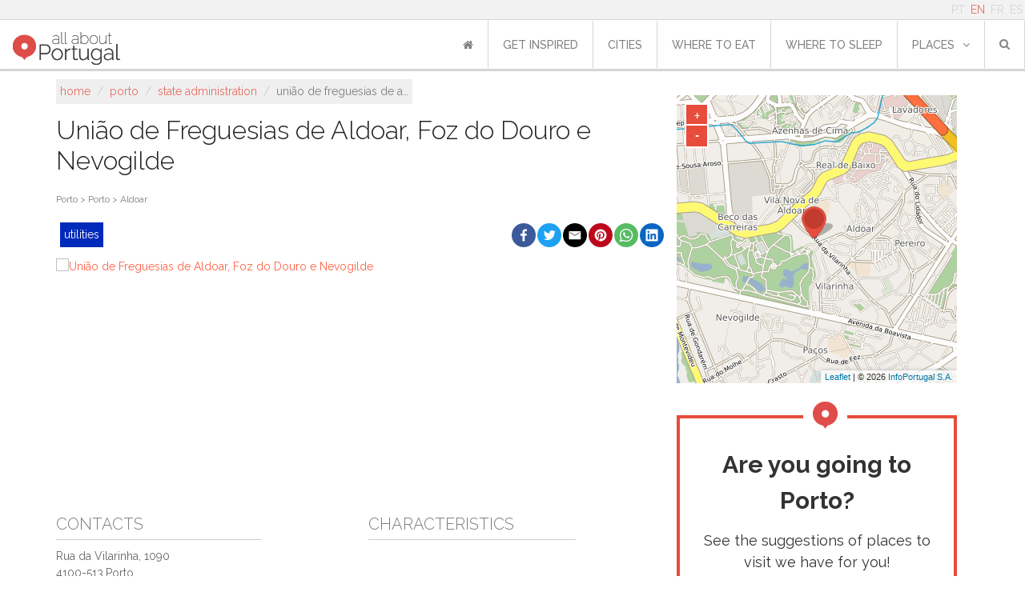

--- FILE ---
content_type: text/html; charset=utf-8
request_url: https://www.allaboutportugal.pt/en/porto/state-administration/uniao-de-freguesias-de-aldoar-foz-do-douro-e-nevogilde
body_size: 15364
content:
<!DOCTYPE html><html lang="en"><head><meta charset="utf-8"/><title>União de Freguesias de Aldoar, Foz do Douro e Nevogilde - Porto | All About Portugal</title><meta content="width=device-width, initial-scale=1, maximum-scale=1" name="viewport"/><meta content="
    
        Rua da Vilarinha, 1090
    
" name="description"/><meta content="All About Portugal" name="author"/><meta content="
    State Administration,Utilities
" name="keywords"/><meta content="cqG016QvuxqY1vNdHIx3G1oiW0xkf9Ag1dnL6pc5D2Y" name="google-site-verification"/><meta content="rWMxm1n1EI_3an3JR2y6Ox3ntShVDYmYUSp2kmbI0RA" name="google-site-verification"/><meta content="43U6JnHj0MS9RvNqSInTli20DPHxBeKC4FM7v0J29m0" name="google-site-verification"/><meta content="A41691E64801822693097CE69F9FE248" name="msvalidate.01"/><meta content="https://www.allaboutportugal.pt/en/porto/state-administration/uniao-de-freguesias-de-aldoar-foz-do-douro-e-nevogilde" property="og:url"/><meta content="All About Portugal" property="og:site_name"/><meta content="en_US" property="og:locale"/><meta content="União de Freguesias de Aldoar, Foz do Douro e Nevogilde | All About Portugal" property="og:title"/><meta content="None" property="og:description"/><meta content="https://cms.infoportugal.info/media/fotos/final/Porto/PRT22.jpg" property="og:image"/><meta content="1700" property="og:image:width"/><link href="https://www.allaboutportugal.pt/en/porto/state-administration/uniao-de-freguesias-de-aldoar-foz-do-douro-e-nevogilde" rel="canonical"/><link href="https://www.allaboutportugal.pt/pt/porto/administracao-do-estado/uniao-de-freguesias-de-aldoar-foz-do-douro-e-nevogilde" hreflang="pt" rel="alternate"/><link href="https://www.allaboutportugal.pt/en/porto/state-administration/uniao-de-freguesias-de-aldoar-foz-do-douro-e-nevogilde" hreflang="en" rel="alternate"/><link href="https://www.allaboutportugal.pt/fr/porto/administration-de-letat/uniao-de-freguesias-de-aldoar-foz-do-douro-e-nevogilde" hreflang="fr" rel="alternate"/><link href="https://www.allaboutportugal.pt/es/porto/administracion-del-estado/uniao-de-freguesias-de-aldoar-foz-do-douro-e-nevogilde" hreflang="es" rel="alternate"/><link href="https://www.allaboutportugal.pt/en/porto/state-administration/uniao-de-freguesias-de-aldoar-foz-do-douro-e-nevogilde" hreflang="x-default" rel="alternate"/><link href="/static/favicons/apple-touch-icon.png" rel="apple-touch-icon" sizes="180x180"/><link href="/static/favicons/android-chrome-192x192.png" rel="icon" sizes="192x192" type="image/png"/><link href="/static/favicons/android-chrome-512x512.png" rel="icon" sizes="512x512" type="image/png"/><link href="/static/favicons/favicon-32x32.png" rel="icon" sizes="32x32" type="image/png"/><link href="/static/favicons/favicon.png" rel="icon" sizes="96x96" type="image/png"/><link href="/static/favicons/favicon-16x16.png" rel="icon" sizes="16x16" type="image/png"/><link href="/static/favicons/manifest.json" rel="manifest"/><meta content="#ffffff" name="msapplication-TileColor"/><meta content="/static/favicons/mstile-150x150.png" name="msapplication-TileImage"/><meta content="#ffffff" name="theme-color"/><link href="/static/css/main.min.css?39b15b4e" rel="stylesheet"/><link href="/static/css/base.css?c70605d2" rel="stylesheet" type="text/css"/><link href="https://maxcdn.bootstrapcdn.com/font-awesome/4.4.0/css/font-awesome.min.css" preconnect="" rel="stylesheet" type="text/css"/><link href="https://fonts.googleapis.com/css?family=Raleway:700,500,400,300&amp;display=swap" rel="stylesheet" type="text/css"/><link href="/static/css/footer.css?f1315125" rel="stylesheet" type="text/css"/><link href="/static/css/date_picker.min.css?573d4d97" rel="stylesheet" type="text/css"/><link href="/static/css/select2.min.css?20a8b2a9" rel="stylesheet" type="text/css"/><script async="" data-gyg-partner-id="CXDOCSB" defer="" src="https://widget.getyourguide.com/dist/pa.umd.production.min.js"></script><link href="/static/css/poi-detail.css?e7909ab6" rel="stylesheet" type="text/css"/><link href="/static/css/slick.min.css?f702c827" rel="stylesheet" type="text/css"/><link href="/static/thirdparty/ipapi/leaflet-ipapi.css" rel="stylesheet" type="text/css"/><link href="/static/thirdparty/light-gallery/css/lightgallery.min.css" rel="stylesheet" type="text/css"/><script defer="" src="/static/js/lazysizes.min.js"></script><script async="" src="https://securepubads.g.doubleclick.net/tag/js/gpt.js"></script><script>
        window.googletag = window.googletag || {cmd: []};
        googletag.cmd.push(function () {

            let ad = null, mapping = null;
            ad = googletag.defineSlot(
                "/433626551/allaboutportugal_mobile/allaboutportugal", [[300, 250], [320, 50], [320, 100], [728, 90], [970, 90]], "div-gpt-ad-responsive-0"
            ).addService(googletag.pubads());

            mapping = googletag.sizeMapping()
                .addSize([970, 0], [[728, 90], [970, 90]])
                .addSize([768, 0], [[728, 90]])
                .addSize([320, 0], [[300, 250], [320, 50], [320, 100]])
                .addSize([0, 0], [])
                .build();

            ad.defineSizeMapping(mapping);

            let ad2 = null;
            mapping = googletag.sizeMapping()
                .addSize([320, 0], [[300, 250], [320, 50], [320, 100]])
                .addSize([768, 0], [[336, 280]])
                .addSize([0, 0], [])
                .build();

            ad2 = googletag.defineSlot(
                "/433626551/allaboutportugal_mobile/allaboutportugal", [[300, 250], [320, 50], [320, 100]], "div-gpt-ad-responsive-1"
            ).addService(googletag.pubads());

            ad2.defineSizeMapping(mapping);

            let ad3 = null;

            ad3 = googletag.defineSlot(
                "/433626551/allaboutportugal_mobile/allaboutportugal", [[160, 600], [120, 600], [120, 240], [300, 600]], "div-gpt-ad-sticky"
            ).addService(googletag.pubads());

            mapping2 = googletag.sizeMapping()
                .addSize([768, 0], [[160, 600], [120, 600], [120, 240], [300, 600]])
                .addSize([0, 0], [])
                .build();

            ad3.defineSizeMapping(mapping2);

            // var MappingMobileCharacteristics = googletag.sizeMapping().addSize([728, 90], []).// Desktop
            //     addSize([300, 125], [300, 250]).// Tablet
            //     addSize([0, 0], []).build();
            //
            // var MappingMobileTopPage = googletag.sizeMapping().// Desktop
            //     addSize([300, 125], [[320, 50], [320, 100]]).// Tablet
            //     addSize([0, 0], []).build();
            //
            // var MappingDesktopTopPage = googletag.sizeMapping().addSize([992, 100], [[728, 90], [970, 90]]).// Desktop
            //     addSize([768, 100], [728, 90]).// Tablet
            //     addSize([0, 0], []).build();
            //
            // var MappingDesktopCharacteristics = googletag.sizeMapping().addSize([728, 200], [300, 250]).// Tablet
            //     addSize([0, 0], []).build();
            //
            // var MappingDesktopSticky = googletag.sizeMapping().addSize([1200, 100], [[160, 600], [120, 600], [120, 240]]).// Tablet
            //     addSize([0, 0], []).build();
            //
            // if (window.innerWidth < 728) {
            //     googletag.defineSlot('/433626551/allaboutportugal_mobile/allaboutportugal_mobile_poisdetail', [[320, 50], [320, 100]], 'div-gpt-ad-mobile-top-page').defineSizeMapping(MappingMobileTopPage).addService(googletag.pubads());
            //     googletag.defineSlot('/433626551/allaboutportugal_mobile/allaboutportugal_mobile_poisdetail', [300, 250], 'div-gpt-ad-mobile-characteristics').defineSizeMapping(MappingMobileCharacteristics).addService(googletag.pubads());
            // } else {
            //     
            //     googletag.defineSlot('/433626551/allaboutportugal_desktop/allaboutportugal_desktop_poisdetail', [[728, 90], [970, 90]], 'div-gpt-ad-desktop-top-page').defineSizeMapping(MappingDesktopTopPage).addService(googletag.pubads());
            //     googletag.defineSlot('/433626551/allaboutportugal_desktop/allaboutportugal_desktop_poisdetail', [300, 250], 'div-gpt-ad-desktop-characteristics').defineSizeMapping(MappingDesktopCharacteristics).addService(googletag.pubads());
            //     googletag.defineSlot('/433626551/allaboutportugal_desktop/allaboutportugal_desktop_poisdetail', [[160, 600], [120, 600], [120, 240], [300, 600]], 'div-gpt-ad-sticky').defineSizeMapping(MappingDesktopSticky).addService(googletag.pubads());
            // }
            googletag.pubads().enableSingleRequest();
            googletag.pubads().collapseEmptyDivs();
            googletag.enableServices();
        });
    </script><!--[if lt IE 9]><script src="http://html5shim.googlecode.com/svn/trunk/html5.js"></script><![endif]--></head><body><div id="wrapper"><header><div class="container-fluid p-0 m-0 fixed-top d-flex flex-column" id="navbar-upper"><div class="container-fluid d-flex justify-content-end" id="navbar-language"><div class="row align-items-center"><div id="navbar-top"><ul class="languages list-inline pull-right mb-0"><li class="d-inline-block px-1"><a href="/pt/porto/administracao-do-estado/uniao-de-freguesias-de-aldoar-foz-do-douro-e-nevogilde">PT</a></li><li class="d-inline-block px-1 active"><a href="/en/porto/state-administration/uniao-de-freguesias-de-aldoar-foz-do-douro-e-nevogilde">EN</a></li><li class="d-inline-block px-1"><a href="/fr/porto/administration-de-letat/uniao-de-freguesias-de-aldoar-foz-do-douro-e-nevogilde">FR</a></li><li class="d-inline-block px-1"><a href="/es/porto/administracion-del-estado/uniao-de-freguesias-de-aldoar-foz-do-douro-e-nevogilde">ES</a></li></ul></div></div></div><nav class="navbar navbar-expand-lg p-0 justify-content-between justify-content-xl-end navbar-light align-items-center align-items-end"><button aria-controls="navbarSupportedContent" aria-expanded="false" aria-label="Toggle navigation" class="navbar-toggler mr-1 mr-md-5 border-0" data-target="#navbarSupportedContent" data-toggle="collapse" type="button"><span class="navbar-toggler-icon"></span></button><a class="navbar-brand ml-md-2 py-0 align-self-end mb-1" href="/en/" style="margin-top: 12px"><img alt="All About Portugal" class="ml-2" src="/static/img/logo-allaboutportugal.jpg"/></a><div class="justify-content-center align-items-center pr-2 hide-lg" id="mobile_search"><form action="/en/explore/" class="form-inline my-2 my-lg-0" method="get"><div class="search-dropdown"><a aria-expanded="true" class="dropdown-toggle" data-toggle="dropdown" id="search-btn"><i class="fa fa-search"></i></a><ul aria-labelledby="search-btn" class="dropdown-menu" role="menu"><li class="search-input-li"><input id="id_q" maxlength="150" name="q" placeholder="search..." required="" type="text"/></li><li class="list-all-pois d-flex"><a class="w-100" href="/en/explore/">List all points of interest</a></li></ul></div></form></div><div class="collapse navbar-collapse no-transition justify-content-end" id="navbarSupportedContent"><ul class="navbar-nav" id="navbar-first-row"><li class="nav-item text-nowrap active"><a class="nav-link" href="/en/"><i class="fa fa-home"></i></a></li><li class="nav-item text-nowrap"><a class="nav-link" href="/en/articles/">get inspired<span class="sr-only">(current)</span></a></li><li class="nav-item text-nowrap"><a class="nav-link" href="/en/cities">cities</a></li><li class="nav-item text-nowrap"><a class="nav-link" href="/en/where-to-eat">where to eat</a></li><li class="nav-item text-nowrap"><a class="nav-link" href="/en/where-to-sleep">where to sleep</a></li><li class="nav-item text-nowrap dropdown"><a aria-expanded="false" aria-haspopup="true" class="nav-link dropdown-toggle" data-toggle="dropdown" href="/en/where-to-sleep" id="navbarDropdown" role="button">places<i class="fa fa-angle-down ml10"></i></a><div aria-labelledby="navbarDropdown" class="dropdown-menu"><a class="dropdown-item" href="/en/explore/?sc=art" title="Art">Art</a> <a class="dropdown-item" href="/en/explore/?sc=bch" title="Beach">Beach</a> <a class="dropdown-item" href="/en/explore/?sc=cnt" title="Country">Country</a> <a class="dropdown-item" href="/en/explore/?sc=fod" title="Food &amp; Drink">Food &amp; Drink</a> <a class="dropdown-item" href="/en/explore/?sc=hrt" title="Heritage">Heritage</a> <a class="dropdown-item" href="/en/explore/?sc=htl" title="Hotels">Hotels</a> <a class="dropdown-item" href="/en/explore/?sc=lsr" title="Leisure">Leisure</a> <a class="dropdown-item" href="/en/explore/?sc=shp" title="Shopping">Shopping</a> <a class="dropdown-item" href="/en/explore/?sc=utl" title="Utilities">Utilities</a></div></li><li class="nav-item d-flex justify-content-center align-items-center position-relative"><form action="/en/explore/" class="form-inline my-2 my-lg-0" method="get"><div class="search-dropdown"><a aria-expanded="true" class="dropdown-toggle" data-toggle="dropdown" id="search-btn"><i class="fa fa-search"></i></a><ul aria-labelledby="search-btn" class="dropdown-menu" role="menu"><li class="search-input-li"><input id="id_q" maxlength="150" name="q" placeholder="search..." required="" type="text"/></li><li class="text-center mt-2"><button class="btn btn-primary" type="submit"><i aria-hidden="true" class="fa fa-search"></i> Submit</button></li><li class="list-all-pois d-flex"><a class="w-100" href="/en/explore/">List all points of interest</a></li></ul></div></form></li></ul></div></nav></div></header><div id="content"><section class="d-flex justify-content-center mb-1 banner-pb-media"><div class="my-4" id="div-gpt-ad-responsive-0"><script>
                    googletag.cmd.push(function () {
                        googletag.display('div-gpt-ad-responsive-0');
                    });
                </script></div></section><div id="poi-info"><div class="container-md"><div class="row"><div class="col-lg-8 px-md-0" itemscope="" itemtype="http://schema.org/LocalBusiness"><div class="row m-0 d-block"><ol class="breadcrumb" itemscope="" itemtype="http://schema.org/BreadcrumbList"><li itemprop="itemListElement" itemscope="" itemtype="http://schema.org/ListItem"><a href="/en/" itemprop="item"><span itemprop="name">Home</span></a><meta content="1" itemprop="position"/></li>  /  <li itemprop="itemListElement" itemscope="" itemtype="http://schema.org/ListItem"><a href="/en/porto" itemprop="item"><span itemprop="name">Porto</span></a><meta content="2" itemprop="position"/></li>  /  <li itemprop="itemListElement" itemscope="" itemtype="http://schema.org/ListItem"><a href="/en/explore/?city=276&amp;cat=StateAdministration" itemprop="item"><span itemprop="name">State Administration</span></a><meta content="3" itemprop="position"/></li>  /  <li class="active">União de Freguesias de A…</li></ol></div><div class="clear"></div><div class="row m-0"><h1 class="title-poi" itemprop="name">União de Freguesias de Aldoar, Foz do Douro e Nevogilde</h1></div><div class="row"><div class="col-md-12"><div class="clear"></div><div class="location"><a href="/en/porto">Porto &gt; Porto &gt; Aldoar</a></div><div class="clear"></div></div></div><div class="row justify-content-end"><div class="col-lg-4 show-lg"><ul class="super-categories list-inline"><li class="utl"><a href="/en/explore/?sc=utl">Utilities</a></li></ul></div><div class="col-lg-8 col-md-12 social-network"><div class="social-share" onclick="window.shareButton('fb');"><svg enable-background="new 0 0 1024 1024" viewBox="0 0 1024 1024" xmlns="http://www.w3.org/2000/svg"><circle cx="512" cy="512" fill="#3c5a99" r="512"></circle><path d="m551.8 768v-233.2h78.6l11.8-91.3h-90.4v-58.1c0-26.4 7.3-44.3 45.1-44.3h47.9v-81.4c-8.3-1.1-36.9-3.6-70.2-3.6-69.5 0-117.1 42.4-117.1 120.3v67.2h-78.3v91.3h78.3v233.1z" fill="#fff"></path></svg></div><div class="social-share" onclick="window.shareButton('twitter');"><svg enable-background="new 0 0 1024 1024" viewBox="0 0 1024 1024" xmlns="http://www.w3.org/2000/svg"><circle cx="512" cy="512" fill="#1da1f2" r="512"></circle><path d="m778 354.8c-18.8 8.3-38.9 13.9-60.1 16.5 21.6-13 38.2-33.5 46-57.9-20.2 11.8-42.7 20.4-66.5 25.2-19.1-20.4-46.2-33.2-76.4-33.2-57.8 0-104.7 46.9-104.7 104.6 0 8.3 1 16.3 2.7 23.9-87-4.1-164.2-45.9-215.8-109.1-9.1 15.4-14.2 33.2-14.2 52.7 0 36.4 18.5 68.4 46.6 87.2-17.2-.6-33.3-5.3-47.4-13.1v1.3c0 50.8 36 93.1 84 102.7-8.8 2.4-18.1 3.6-27.6 3.6-6.7 0-13.1-.6-19.5-1.8 13.4 41.6 52 71.9 98 72.7-35.7 28.1-81.1 44.8-129.8 44.8-8.3 0-16.6-.5-24.9-1.4 46.6 29.7 101.5 47 160.8 47 192.5 0 297.8-159.5 297.8-297.6 0-4.4 0-8.9-.3-13.4 20.4-14.7 38.3-33.2 52.3-54.2z" fill="#fff"></path></svg></div><div class="social-share" onclick="window.shareButton('email');"><svg viewBox="0 0 72 72" xmlns="http://www.w3.org/2000/svg"><g fill="none" fill-rule="evenodd"><path d="M36,72 L36,72 C55.882251,72 72,55.882251 72,36 L72,36 C72,16.117749 55.882251,-3.65231026e-15 36,0 L36,0 C16.117749,3.65231026e-15 -2.4348735e-15,16.117749 0,36 L0,36 C2.4348735e-15,55.882251 16.117749,72 36,72 Z" fill="#000"></path><path d="M18,26.1623226 L18,46.5476129 C18,47.6566452 18.8117419,48.5554839 19.9300645,48.5554839 L51.7447742,48.5554839 C52.8619355,48.5554839 53.6748387,47.6461935 53.6748387,46.5476129 L53.6748387,26.1623226 C53.6748387,24.9452903 52.947871,24 51.7447742,24 L19.9300645,24 C18.6805161,24 18,24.9685161 18,26.1623226 M20.9334194,27.9379355 C20.9334194,27.4467097 21.2307097,27.1656774 21.7056774,27.1656774 C21.9994839,27.1656774 33.560129,34.4910968 34.2603871,34.9207742 L36.0696774,36.0460645 C36.6433548,35.6616774 37.2193548,35.3330323 37.8139355,34.9347097 C39.0274839,34.1589677 49.8251613,27.1656774 50.1224516,27.1656774 C50.5985806,27.1656774 50.8947097,27.4467097 50.8947097,27.9379355 C50.8947097,28.4581935 49.8925161,28.9749677 49.239871,29.3732903 C45.1393548,31.8723871 41.04,34.5967742 36.980129,37.1887742 C36.7432258,37.3490323 36.2845161,37.6916129 35.9407742,37.6393548 C35.5575484,37.580129 23.7936774,30.0224516 21.6534194,28.7636129 C21.3317419,28.5743226 20.9334194,28.4012903 20.9334194,27.9379355" fill="#FFF"></path></g></svg></div><div class="social-share" onclick="window.shareButton('pinterest');"><svg enable-background="new 0 0 1024 1024" viewBox="0 0 1024 1024" xmlns="http://www.w3.org/2000/svg"><circle cx="512" cy="512" fill="#bd081c" r="512"></circle><path d="m511.7 256c-141.2 0-255.7 114.5-255.7 255.7 0 108.4 67.4 200.9 162.5 238.1-2.2-20.2-4.2-51.3.9-73.4 4.7-20 30-127.1 30-127.1s-7.7-15.4-7.7-38c0-35.5 20.6-62.1 46.3-62.1 21.8 0 32.4 16.4 32.4 36 0 22-13.9 54.8-21.2 85.2-6.1 25.5 12.8 46.2 37.9 46.2 45.4 0 80.4-47.9 80.4-117.1 0-61-44-103.9-106.8-103.9-72.7 0-115.4 54.7-115.4 110.9 0 22 8.4 45.7 19 58.5 2.1 2.6 2.4 4.8 1.8 7.4-1.9 8-6.3 25.6-7.1 29.1-1.1 4.8-3.7 5.8-8.6 3.5-31.9-14.7-51.9-61.4-51.9-99.1 0-80.6 58.6-154.7 169-154.7 88.7 0 157.7 63.3 157.7 147.7 0 88.2-55.6 159.2-133 159.2-25.9 0-50.2-13.4-58.8-29.4l-16 60.8c-5.7 22.3-21.4 50.2-32 67.1 24 7.4 49.2 11.4 75.7 11.4 140.9 0 255.7-114.5 255.7-255.7 0-141.3-114.7-255.7-255.7-255.7z" fill="#fff"></path></svg></div><div class="social-share" onclick="window.shareButton('whatsapp');"><svg viewBox="0 0 60 60" xmlns="http://www.w3.org/2000/svg"><g fill="none" fill-rule="evenodd"><path d="m30 60c16.5685433 0 30-13.4314567 30-30s-13.4314567-30-30-30-30 13.4314567-30 30 13.4314567 30 30 30z" fill="#57bb63"></path><path d="m30.0712615 46.2210462c-2.8604307 0-5.5476923-.731077-7.8856615-2.0141539l-9.0317538 2.8700308 2.9442461-8.6850462c-1.4850461-2.4395077-2.3405538-5.3003077-2.3405538-8.3582769 0-8.9401846 7.3037538-16.1874462 16.3140923-16.1874462 9.0092307 0 16.3129846 7.2472616 16.3129846 16.1874462s-7.3033846 16.1874462-16.3133539 16.1874462zm0-29.7969231c-7.563323 0-13.7154461 6.1052307-13.7154461 13.6094769 0 2.9778462.9707077 5.7356308 2.6123077 7.9794462l-1.7132308 5.0540307 5.2704-1.6752c2.1659077 1.4219077 4.7601231 2.2512 7.5459692 2.2512 7.5622154 0 13.7154462-6.1048615 13.7154462-13.6091077 0-7.5042461-6.1532308-13.6098461-13.7154462-13.6098461zm8.2375385 17.3376c-.1004308-.1650462-.3670154-.2647385-.7661538-.4630154-.4002462-.1982769-2.3667693-1.1586462-2.732677-1.2904615-.3670154-.1321847-.6339692-.1990154-.9001846.1982769s-1.0327384 1.2904615-1.2664615 1.5552c-.2333539.2651077-.4663385.2983384-.8662154.0996923-.3995077-.1982769-1.6881231-.6173539-3.216-1.9691077-1.1885539-1.0515692-1.9912615-2.3497846-2.2242462-2.7474462-.2333538-.396923-.0247384-.6114461.1753847-.8089846.1798153-.1779692.3998769-.4633846.6-.6948923.200123-.2318769.2665846-.3969231.3995076-.6620308.1336616-.2647384.0668308-.4962461-.0332307-.6952615-.1000616-.1982769-.9001846-2.1507692-1.2332308-2.9453538-.3330461-.7938462-.6657231-.6616616-.8994461-.6616616-.2333539 0-.4999385-.0332307-.7665231-.0332307s-.7000616.099323-1.0667077.4962461c-.3662769.3972923-1.3990154 1.3572923-1.3990154 3.3094154 0 1.9524923 1.4322462 3.8388923 1.6327385 4.1032615.1997538.2643693 2.7655384 4.4012308 6.8304 5.9900308 4.0663384 1.5884308 4.0663384 1.0585846 4.7996307.9924923.7321846-.0660923 2.3649231-.9596308 2.699077-1.8860308.3326769-.9271384.3326769-1.721723.2333538-1.8871384z" fill="#fff"></path></g></svg></div><div class="social-share" onclick="window.shareButton('linkedin');"><svg enable-background="new 0 0 1024 1024" viewBox="0 0 1024 1024" xmlns="http://www.w3.org/2000/svg"><circle cx="512" cy="512" fill="#0a66c2" r="512"></circle><path d="m693.1 693.2h-76v-119c0-28.4-.6-64.9-39.6-64.9-39.6 0-45.7 30.9-45.7 62.8v121.1h-76v-244.8h73v33.4h1c10.2-19.2 35-39.5 72-39.5 77 0 91.2 50.7 91.2 116.6zm-323-278.3c-24.5 0-44.1-19.8-44.1-44.1s19.7-44.1 44.1-44.1 44.1 19.8 44.1 44.1-19.8 44.1-44.1 44.1zm38.1 278.3h-76.2v-244.8h76.2zm322.9-437.2h-437.2c-20.9 0-37.9 16.5-37.9 37v439c0 20.4 16.9 37 37.9 37h437.1c20.9 0 38-16.5 38-37v-439c0-20.5-17.1-37-37.9-37z" fill="#fff"></path></svg></div><script>
    (function () {
        window.shareButton = function(network) {
            var share_text = "";
            var share_url = "" || window.location.href;
            var url = "";
            if(network==="fb") {
                url = "https://www.facebook.com/sharer/sharer.php?u=" + encodeURIComponent(share_url);
                if(share_text!=="") {
                    url += "&description=" + encodeURIComponent(share_text);
                }
            } else if(network==="twitter") {
                url = "http://www.twitter.com/share?url=" + encodeURIComponent(share_url);
                if(share_text!=="") {
                    url += "&text=" + encodeURIComponent(share_text);
                }
            } else if(network==="linkedin") {
                url = "https://www.linkedin.com/sharing/share-offsite/?url=" + encodeURIComponent(share_url);
                if(share_text!=="") {
                    url += "&summary=" + encodeURIComponent(share_text);
                }
            } else if(network==="whatsapp") {
                url = "whatsapp://send?text="
                if(share_text!=="") {
                    url += encodeURIComponent(share_text + " " + share_url);
                } else {
                    url += encodeURIComponent(share_url);
                }
            } else if(network==="pinterest") {
                url = "http://pinterest.com/pin/create/button/?url=" + encodeURIComponent(share_url);
                if(share_text!=="") {
                    url += "&description=" + encodeURIComponent(share_text);
                }
            } else if(network==="telegram") {
                url = "https://telegram.me/share/url?url=" + encodeURIComponent(share_url);
                if(share_text!=="") {
                    url += "&text=" + encodeURIComponent(share_text);
                }
            } else if(network==="email") {
                url = "mailto:?subject="+ encodeURIComponent(share_text) +"&body=" + encodeURIComponent(share_text + "\n" + share_url + "\n");
                if(share_text!=="") {
                    url += encodeURIComponent(share_url);
                }
            }

            if(url!=="") {
                //console.log("Opening " + url);
                window.open(url);
            }
            return false;
        }
    })();
</script></div></div><div><div class="poi-gallery-wrapper"><div class="poi-gallery-items" id="lightgallery"><div class="item" data-src="https://cms.infoportugal.info/media/fotos/final/Porto/PRT22.jpg" data-sub-html="" itemprop="image" itemscope="" itemtype="http://schema.org/ImageObject"><a href="https://cms.infoportugal.info/media/fotos/final/Porto/PRT22.jpg"><img alt="União de Freguesias de Aldoar, Foz do Douro e Nevogilde" height="280" itemprop="url" src="https://cms.infoportugal.info/thumb/resize/x280/media/fotos/final/Porto/PRT22.jpg"/></a></div></div></div></div><div class="clear"></div><div class="description" itemprop="description"></div><div class="extra-info"><div class="row"><div class="col-md-6 contacts"><h2>Contacts</h2><hr/><div class="clear"></div><p itemprop="address" itemscope="" itemtype="http://schema.org/PostalAddress"><span itemprop="streetAddress">Rua da Vilarinha, 1090</span><br/><span itemprop="postalCode">4100-513,</span><span itemprop="addressRegion">Porto</span></p><ul class="list-inline"><li><b>tel:</b><span class="d-none" itemprop="telephone">226198270</span><a href="tel:226198270" rel="nofollow">226198270</a></li><div class="px-1" itemscope="" itemtype="http://schema.org/Organization"></div><li class="text-truncate d-block"><b>website:</b> <a href="http://www.aldoarfoznevogilde.pt/" itemprop="url" target="_blank">http://www.aldoarfoznevogilde.pt/</a></li></ul></div><div class="mt-4 mt-md-0 col-md-6 particular-fields"><ul class="list-inline"><h2>Characteristics</h2><hr/><div class="clear"></div></ul></div></div><div class="row mt-4"><div class="col-md-6"><div class="d-flex d-md-inline justify-content-center row opening-hours"><div class=""><ul class="list-inline"><h2>opening hours</h2><hr/><div class="clear"></div><li itemprop="openingHours"><b>monday</b>: 09:00-13:00, 14:00-17:00</li><li itemprop="openingHours"><b>tuesday</b>: 09:00-13:00, 14:00-17:00</li><li itemprop="openingHours"><b>wednesday</b>: 09:00-13:00, 14:00-17:00</li><li itemprop="openingHours"><b>thursday</b>: 09:00-13:00, 14:00-17:00</li><li itemprop="openingHours"><b>friday</b>: 09:00-13:00, 14:00-17:00</li></ul></div><div class="my-2"><a class="btn btn-transparent" href="/en/edit-feedback/109361/" rel="nofollow">edit information  <i class="fa fa-pencil"></i></a></div></div></div><div class="mt-4 mt-md-0 col-md-6"><div class="row"></div></div></div><div class="row justify-content-center" style="height: 280px"><section><div class="mt-3 banner-pb" id="div-gpt-ad-responsive-1"><script>
                                        googletag.cmd.push(function () {
                                            googletag.display('div-gpt-ad-responsive-1');
                                        });
                                    </script></div></section></div><div class="row" id="nearby"><div class="w-100" id="sc-info"><div class="more-title utl"><div class="container"><div class="row"><div class="col-md-12"><h2>State Administration near União de Freguesias de Aldoar, Foz do Douro e Nevogilde</h2></div></div></div></div><div class="pois-list"><div class="container-fluid"><div class="row"><div class="col-12 col-sm-6 col-md-6 col-lg-4"><div class="image"><a href="/en/porto/state-administration/capitania-do-porto-do-douro"><img alt="Capitania do Porto do Douro" class="image lazyload" data-src="https://cms.infoportugal.info/thumb/resize/350x/media/fotos/final/Porto/PRT1560.jpg" src="/static/images/image-loading.gif"/><p class="distance"><i class="fa fa-compass mr10"></i>Rua Nova da Alfândega, 28, Porto</p></a></div><div class="info mb-4"><a href="/en/porto/state-administration/capitania-do-porto-do-douro"><h3 class="mt-4">Capitania do Porto do Douro</h3></a><hr/><div class="clear"></div></div></div><div class="col-12 col-sm-6 col-md-6 col-lg-4"><div class="image"><a href="/en/porto/state-administration/associacao-comercial-e-industrial-do-porto-camara-de-comercio-e-industria-do-porto"><img alt="Associação Comercial e Industrial do Porto – Câmara de Comércio e Indústria do Porto" class="image lazyload" data-src="https://cms.infoportugal.info/thumb/resize/350x/media/fotos/final/Porto/PRT1802.jpg" src="/static/images/image-loading.gif"/><p class="distance"><i class="fa fa-compass mr10"></i>Palácio da Bolsa - Rua Ferreira Borges, Porto</p></a></div><div class="info mb-4"><a href="/en/porto/state-administration/associacao-comercial-e-industrial-do-porto-camara-de-comercio-e-industria-do-porto"><h3 class="mt-4">Associação Comercial e Industrial do Porto – Câmara de Comércio e Indústria do Porto</h3></a><hr/><div class="clear"></div></div></div><div class="col-12 col-sm-6 col-md-6 col-lg-4"><div class="image"><a href="/en/porto/state-administration/seguranca-social-servico-informativo-sede-porto"><img alt="Segurança Social - Serviço Informativo Sede - Porto" class="image lazyload" data-src="https://cms.infoportugal.info/thumb/resize/350x/media/fotos/final/Porto/PRT1916.jpg" src="/static/images/image-loading.gif"/><p class="distance"><i class="fa fa-compass mr10"></i>Rua do Rosário, 159, Porto</p></a></div><div class="info mb-4"><a href="/en/porto/state-administration/seguranca-social-servico-informativo-sede-porto"><h3 class="mt-4">Segurança Social - Serviço Informativo Sede - Porto</h3></a><hr/><div class="clear"></div></div></div><div class="col-12 col-sm-6 col-md-6 col-lg-4"><div class="image"><a href="/en/porto/state-administration/direccao-regional-de-edificios-e-monumentos-do-norte"><img alt="Direcção Regional de Edifícios e Monumentos do Norte" class="image lazyload" data-src="https://cms.infoportugal.info/thumb/resize/350x/media/fotos/final/Porto/PRT1309.jpg" src="/static/images/image-loading.gif"/><p class="distance"><i class="fa fa-compass mr10"></i>Rua de Santa Catarina, 264, Porto</p></a></div><div class="info mb-4"><a href="/en/porto/state-administration/direccao-regional-de-edificios-e-monumentos-do-norte"><h3 class="mt-4">Direcção Regional de Edifícios e Monumentos do Norte</h3></a><hr/><div class="clear"></div></div></div><div class="col-12 col-sm-6 col-md-6 col-lg-4"><div class="image"><a href="/en/porto/state-administration/servico-de-financas-do-porto-3"><img alt="Serviço de Finanças do Porto 3" class="image lazyload" data-src="https://cms.infoportugal.info/thumb/resize/350x/media/fotos/final/Porto/PRT11061.jpg" src="/static/images/image-loading.gif"/><p class="distance"><i class="fa fa-compass mr10"></i>Avenida Fernão Magalhães, 988 r/c, Porto</p></a></div><div class="info mb-4"><a href="/en/porto/state-administration/servico-de-financas-do-porto-3"><h3 class="mt-4">Serviço de Finanças do Porto 3</h3></a><hr/><div class="clear"></div></div></div></div></div></div></div></div></div></div><div class="col-lg-4"><div id="map"><div id="ipmaps"></div></div><link href="/static/css/city-link.css?42c92e28" rel="stylesheet" type="text/css"/><div id="city-container"><div id="icone-allabout-container"><img src="/static/img/icone-allabout.png"/></div><div id="city-info"><p class="city-name">Are you going to Porto?</p><p>See the suggestions of places to visit we have for you!</p><div class="read-more"><a class="btn btn-transparent" href="/en/porto">see more</a></div></div></div><section class="d-flex justify-content-center stick-top"><div class="mt-3 show-xl" id="div-gpt-ad-sticky"><script>
                                googletag.cmd.push(function () {
                                    googletag.display('div-gpt-ad-sticky');
                                });
                            </script></div></section></div></div></div></div><div class="more-title dm"><div class="container"><div class="row"><div class="col-md-12"><h2>Best Of  in Porto</h2></div></div></div></div><div class="pois-list"><div class="container-fluid"><div class="row"><div class="col-sm-6 col-md-6 col-lg-3 item dm zero-padding cover-background"><a href="/en/porto/outdoor-activities/jardins-do-palacio-de-cristal"><img alt="poi image" class="lazyload" data-src="https://cms.infoportugal.info/thumb/resize/350x/media/pois/final/34/JRN.AP.516.JPG" src="/static/images/image-loading.gif"/><div class="item-info position-absolute"><h3>Jardins do Palácio de Cristal</h3><div class="clear"></div><p>Porto &gt; Porto</p></div></a></div><div class="col-sm-6 col-md-6 col-lg-3 item dm zero-padding cover-background"><a href="/en/porto/monuments/livraria-lello"><img alt="poi image" class="lazyload" data-src="https://cms.infoportugal.info/thumb/resize/350x/media/pois/final/61/MI.466_tbSXkbW.jpg" src="/static/images/image-loading.gif"/><div class="item-info position-absolute"><h3>Livraria Lello</h3><div class="clear"></div><p>Porto &gt; Porto</p></div></a></div><div class="col-sm-6 col-md-6 col-lg-3 item dm zero-padding cover-background"><a href="/en/porto/monuments/palacio-da-bolsa-2"><img alt="poi image" class="lazyload" data-src="https://cms.infoportugal.info/thumb/resize/350x/media/pois/final/61/MI.1810.png" src="/static/images/image-loading.gif"/><div class="item-info position-absolute"><h3>Palácio da Bolsa</h3><div class="clear"></div><p>Porto &gt; Porto</p></div></a></div><div class="col-sm-6 col-md-6 col-lg-3 item dm zero-padding cover-background"><a href="/en/porto/cultural-centers/teatro-nacional-sao-joao"><img alt="poi image" class="lazyload" data-src="https://cms.infoportugal.info/thumb/resize/350x/media/pois/final/137/EC.1871-137322.jpg" src="/static/images/image-loading.gif"/><div class="item-info position-absolute"><h3>Teatro Nacional São João</h3><div class="clear"></div><p>Porto &gt; Porto</p></div></a></div></div></div></div><div class="more-title nearby"><div class="container"><div class="row"><div class="col-md-12"><h2>What do do near União de Freguesias de Aldoar, Foz do Douro e Nevogilde</h2></div></div></div></div><div class="pois-list"><div class="container-fluid"><div class="row"><div class="col-sm-6 col-md-6 col-lg-3 item nearby zero-padding cover-background"><a href="/en/matosinhos/cultural-centers/casa-da-arquitectura"><img alt="poi image" class="lazyload" data-src="https://cms.infoportugal.info/thumb/resize/350x/media/pois/final/152/JRN.EC.25365.jpg" src="/static/images/image-loading.gif"/><div class="item-info position-absolute"><h3>Casa da Arquitectura</h3><div class="clear"></div><p>Porto &gt; Matosinhos</p></div></a></div><div class="col-sm-6 col-md-6 col-lg-3 item nearby zero-padding cover-background"><a href="/en/porto/cultural-centers/fundacao-de-serralves"><img alt="poi image" class="lazyload" data-src="https://cms.infoportugal.info/thumb/resize/350x/media/fotos/final/Porto/PRT238.jpg" src="/static/images/image-loading.gif"/><div class="item-info position-absolute"><h3>Fundação de Serralves</h3><div class="clear"></div><p>Porto &gt; Porto</p></div></a></div><div class="col-sm-6 col-md-6 col-lg-3 item nearby zero-padding cover-background"><a href="/en/matosinhos/monuments/igreja-do-bom-jesus-de-matosinhos"><img alt="poi image" class="lazyload" data-src="https://cms.infoportugal.info/thumb/resize/350x/media/pois/final/60/MI.1164.jpg" src="/static/images/image-loading.gif"/><div class="item-info position-absolute"><h3>Igreja do Bom Jesus de Matosinhos</h3><div class="clear"></div><p>Porto &gt; Matosinhos</p></div></a></div><div class="col-sm-6 col-md-6 col-lg-3 item nearby zero-padding cover-background"><a href="/en/porto/gardens/parque-da-cidade-do-porto"><img alt="poi image" class="lazyload" data-src="https://cms.infoportugal.info/thumb/resize/350x/media/pois/final/130/JA.568-130765.jpg" src="/static/images/image-loading.gif"/><div class="item-info position-absolute"><h3>Parque da Cidade do Porto</h3><div class="clear"></div><p>Porto &gt; Porto</p></div></a></div></div></div></div></div><div id="footer"><footer id="footer"><div class="container-tp"><div id="trip-planner-section" name="trip-planner-section"><div class="container"><div class="row"><div class="col-md-12 text-center"><h2>Plan your trip</h2></div></div><div class="row"><div class="col-md-12"><form action="/en/trip-planner/" id="trip-planner-form" method="get"><div id="tp-form-mask"></div>I'm interested in<div class="field supercategories"><a class="field-toggle">any type of place</a><div class="field-box"><ul id="id_sc"><li><label for="id_sc_0"><input id="id_sc_0" name="sc" type="checkbox" value="art"/>Arte</label></li><li><label for="id_sc_1"><input id="id_sc_1" name="sc" type="checkbox" value="cnt"/>Campo</label></li><li><label for="id_sc_2"><input id="id_sc_2" name="sc" type="checkbox" value="shp"/>Compras</label></li><li><label for="id_sc_3"><input id="id_sc_3" name="sc" type="checkbox" value="lsr"/>Lazer</label></li><li><label for="id_sc_4"><input id="id_sc_4" name="sc" type="checkbox" value="hrt"/>Património</label></li><li><label for="id_sc_5"><input id="id_sc_5" name="sc" type="checkbox" value="bch"/>Praia</label></li><li><label for="id_sc_6"><input id="id_sc_6" name="sc" type="checkbox" value="fod"/>Restauração</label></li><li><label for="id_sc_7"><input id="id_sc_7" name="sc" type="checkbox" value="utl"/>Utilidades</label></li></ul><a class="btn btn-transparent ok-btn">Ok</a></div></div><br/> and i'll be in<div class="field city"><a class="field-toggle">city</a><div class="field-box"><select id="tp-cities-select" title="Cities"><option value="-1">city</option><option value="296">Abrantes</option><option value="161">Aguiar da Beira</option><option value="126">Alandroal</option><option value="164">Albergaria-a-Velha</option><option value="166">Albufeira</option><option value="169">Alcanena</option><option value="298">Alcobaça</option><option value="299">Alcochete</option><option value="172">Alcoutim</option><option value="297">Alcácer do Sal</option><option value="190">Alenquer</option><option value="173">Alfândega da Fé</option><option value="174">Alijó</option><option value="177">Aljezur</option><option value="178">Aljustrel</option><option value="180">Almada</option><option value="182">Almeida</option><option value="300">Almeirim</option><option value="183">Almodôvar</option><option value="184">Alpiarça</option><option value="196">Alter do Chão</option><option value="301">Alvaiázere</option><option value="302">Alvito</option><option value="189">Amadora</option><option value="4">Amarante</option><option value="193">Amares</option><option value="154">Anadia</option><option value="60">Angra do Heroísmo</option><option value="197">Ansião</option><option value="199">Arcos de Valdevez</option><option value="200">Arganil</option><option value="303">Armamar</option><option value="150">Arouca</option><option value="304">Arraiolos</option><option value="305">Arronches</option><option value="27">Arruda dos Vinhos</option><option value="201">Aveiro</option><option value="306">Avis</option><option value="307">Azambuja</option><option value="202">Baião</option><option value="203">Barcelos</option><option value="59">Barrancos</option><option value="204">Barreiro</option><option value="205">Batalha</option><option value="206">Beja</option><option value="207">Belmonte</option><option value="142">Benavente</option><option value="208">Bombarral</option><option value="106">Borba</option><option value="209">Boticas</option><option value="210">Braga</option><option value="25">Bragança</option><option value="308">Cabeceiras de Basto</option><option value="141">Cadaval</option><option value="285">Caldas da Rainha</option><option value="64">Calheta</option><option value="103">Calheta de São Jorge</option><option value="75">Caminha</option><option value="91">Campo Maior</option><option value="293">Cantanhede</option><option value="294">Carrazeda de Ansiães</option><option value="111">Carregal do Sal</option><option value="116">Cartaxo</option><option value="148">Cascais</option><option value="151">Castanheira de Pêra</option><option value="155">Castelo Branco</option><option value="157">Castelo de Paiva</option><option value="159">Castelo de Vide</option><option value="162">Castro Daire</option><option value="165">Castro Marim</option><option value="167">Castro Verde</option><option value="170">Celorico da Beira</option><option value="175">Celorico de Basto</option><option value="179">Chamusca</option><option value="158">Chaves</option><option value="181">Cinfães</option><option value="185">Coimbra</option><option value="188">Condeixa-a-Nova</option><option value="194">Constância</option><option value="195">Coruche</option><option value="198">Corvo</option><option value="96">Covilhã</option><option value="104">Crato</option><option value="78">Cuba</option><option value="73">Câmara de Lobos</option><option value="118">Elvas</option><option value="160">Entroncamento</option><option value="237">Espinho</option><option value="168">Esposende</option><option value="171">Estarreja</option><option value="176">Estremoz</option><option value="1">Fafe</option><option value="211">Faro</option><option value="212">Felgueiras</option><option value="187">Ferreira do Alentejo</option><option value="213">Ferreira do Zêzere</option><option value="214">Figueira da Foz</option><option value="2">Figueira de Castelo Rodrigo</option><option value="215">Figueiró dos Vinhos</option><option value="216">Fornos de Algodres</option><option value="217">Freixo de Espada à Cinta</option><option value="218">Fronteira</option><option value="219">Funchal</option><option value="221">Fundão</option><option value="3">Gavião</option><option value="222">Golegã</option><option value="223">Gondomar</option><option value="224">Gouveia</option><option value="225">Grândola</option><option value="292">Guarda</option><option value="226">Guimarães</option><option value="220">Góis</option><option value="227">Horta</option><option value="228">Idanha-a-Nova</option><option value="231">Lagoa</option><option value="230">Lagoa</option><option value="232">Lagos</option><option value="233">Lajes das Flores</option><option value="234">Lajes do Pico</option><option value="235">Lamego</option><option value="236">Leiria</option><option value="238">Lisboa</option><option value="239">Loulé</option><option value="240">Loures</option><option value="5">Lourinhã</option><option value="242">Lousada</option><option value="241">Lousã</option><option value="243">Macedo de Cavaleiros</option><option value="7">Machico</option><option value="244">Madalena</option><option value="8">Mafra</option><option value="245">Maia</option><option value="246">Mangualde</option><option value="247">Manteigas</option><option value="248">Marco de Canaveses</option><option value="249">Marinha Grande</option><option value="250">Marvão</option><option value="251">Matosinhos</option><option value="6">Mação</option><option value="9">Mealhada</option><option value="252">Melgaço</option><option value="254">Mesão Frio</option><option value="255">Mira</option><option value="256">Miranda do Corvo</option><option value="257">Miranda do Douro</option><option value="258">Mirandela</option><option value="260">Mogadouro</option><option value="261">Moimenta da Beira</option><option value="259">Moita</option><option value="263">Monchique</option><option value="264">Mondim de Basto</option><option value="265">Monforte</option><option value="266">Montalegre</option><option value="267">Montemor-o-Novo</option><option value="268">Montemor-o-Velho</option><option value="13">Montijo</option><option value="262">Monção</option><option value="269">Mora</option><option value="270">Mortágua</option><option value="271">Moura</option><option value="14">Mourão</option><option value="112">Murtosa</option><option value="15">Murça</option><option value="253">Mértola</option><option value="10">Mêda</option><option value="16">Nazaré</option><option value="18">Nelas</option><option value="272">Nisa</option><option value="123">Nordeste</option><option value="275">Odemira</option><option value="145">Odivelas</option><option value="12">Oeiras</option><option value="19">Oleiros</option><option value="88">Olhão</option><option value="274">Oliveira de Azeméis</option><option value="277">Oliveira de Frades</option><option value="284">Oliveira do Bairro</option><option value="76">Oliveira do Hospital</option><option value="105">Ourique</option><option value="127">Ourém</option><option value="97">Ovar</option><option value="21">Palmela</option><option value="84">Pampilhosa da Serra</option><option value="139">Paredes</option><option value="71">Paredes de Coura</option><option value="20">Paços de Ferreira</option><option value="22">Pedrógão Grande</option><option value="120">Penacova</option><option value="279">Penafiel</option><option value="140">Penalva do Castelo</option><option value="278">Penamacor</option><option value="34">Penedono</option><option value="28">Penela</option><option value="289">Peniche</option><option value="146">Peso da Régua</option><option value="11">Pinhel</option><option value="23">Pombal</option><option value="124">Ponta Delgada</option><option value="42">Ponta do Sol</option><option value="280">Ponte da Barca</option><option value="132">Ponte de Lima</option><option value="52">Ponte de Sor</option><option value="24">Portalegre</option><option value="108">Portel</option><option value="117">Portimão</option><option value="276">Porto</option><option value="281">Porto Moniz</option><option value="47">Porto Santo</option><option value="40">Porto de Mós</option><option value="69">Povoação</option><option value="57">Praia da Vitória</option><option value="290">Proença-a-Nova</option><option value="30">Póvoa de Lanhoso</option><option value="133">Póvoa de Varzim</option><option value="107">Redondo</option><option value="98">Reguengos de Monsaraz</option><option value="31">Resende</option><option value="286">Ribeira Brava</option><option value="152">Ribeira Grande</option><option value="32">Ribeira de Pena</option><option value="113">Rio Maior</option><option value="119">Sabrosa</option><option value="86">Sabugal</option><option value="149">Salvaterra de Magos</option><option value="29">Santa Comba Dão</option><option value="121">Santa Cruz</option><option value="61">Santa Cruz da Graciosa</option><option value="35">Santa Cruz das Flores</option><option value="101">Santa Maria da Feira</option><option value="287">Santa Marta de Penaguião</option><option value="282">Santana</option><option value="114">Santarém</option><option value="26">Santiago do Cacém</option><option value="65">Santo Tirso</option><option value="82">Sardoal</option><option value="295">Seia</option><option value="92">Seixal</option><option value="38">Sernancelhe</option><option value="39">Serpa</option><option value="83">Sertã</option><option value="50">Sesimbra</option><option value="100">Setúbal</option><option value="129">Sever do Vouga</option><option value="77">Silves</option><option value="58">Sines</option><option value="79">Sintra</option><option value="137">Sobral de Monte Agraço</option><option value="17">Soure</option><option value="94">Sousel</option><option value="33">Sátão</option><option value="74">São Brás de Alportel</option><option value="122">São João da Madeira</option><option value="36">São João da Pesqueira</option><option value="191">São Pedro do Sul</option><option value="102">São Roque do Pico</option><option value="37">São Vicente</option><option value="72">Tabuaço</option><option value="48">Tarouca</option><option value="153">Tavira</option><option value="134">Terras de Bouro</option><option value="125">Tomar</option><option value="128">Tondela</option><option value="90">Torre de Moncorvo</option><option value="283">Torres Novas</option><option value="43">Torres Vedras</option><option value="143">Trancoso</option><option value="44">Trofa</option><option value="288">Tábua</option><option value="144">Vagos</option><option value="85">Vale de Cambra</option><option value="135">Valença</option><option value="99">Valongo</option><option value="147">Valpaços</option><option value="136">Velas</option><option value="109">Vendas Novas</option><option value="110">Viana do Alentejo</option><option value="115">Viana do Castelo</option><option value="80">Vidigueira</option><option value="130">Vieira do Minho</option><option value="192">Vila Flor</option><option value="63">Vila Franca de Xira</option><option value="70">Vila Franca do Campo</option><option value="138">Vila Nova da Barquinha</option><option value="291">Vila Nova de Cerveira</option><option value="41">Vila Nova de Famalicão</option><option value="95">Vila Nova de Foz Côa</option><option value="156">Vila Nova de Gaia</option><option value="45">Vila Nova de Paiva</option><option value="67">Vila Nova de Poiares</option><option value="46">Vila Pouca de Aguiar</option><option value="49">Vila Real</option><option value="66">Vila Real de Santo António</option><option value="53">Vila Velha de Ródão</option><option value="62">Vila Verde</option><option value="89">Vila Viçosa</option><option value="81">Vila de Rei</option><option value="87">Vila do Bispo</option><option value="131">Vila do Conde</option><option value="51">Vila do Porto</option><option value="93">Vimioso</option><option value="54">Vinhais</option><option value="55">Viseu</option><option value="68">Vizela</option><option value="56">Vouzela</option><option value="163">Águeda</option><option value="186">Évora</option><option value="229">Ílhavo</option><option value="273">Óbidos</option></select><a class="btn btn-transparent ok-btn">Ok</a><input id="id_lat" name="lat" type="hidden"/><input id="id_lon" name="lon" type="hidden"/><input id="id_city" name="city" type="hidden"/></div></div><br/> from<div class="field"><a class="field-toggle"><input class="datepicker" id="id_date_begin" name="date_begin" required="" tabindex="-1" type="text"/></a></div>to<div class="field"><a class="field-toggle"><input class="datepicker" id="id_date_end" name="date_end" required="" tabindex="-1" type="text"/></a></div><div id="submit-tp"><a href="#" rel="nofollow">Go <i class="fa fa-location-arrow"></i></a></div></form></div></div></div></div></div><div id="footer-container"><div class="container"><div class="row site-map-section"><div class="col-sm-12 col-md-3"><h4>Visit Portugal</h4><ul><li><a alt="Plan your trip" href="/en/#trip-planner-section" title="Plan your trip">Plan your trip</a></li><li><a alt="Near you restaurants in Portugal" href="/en/where-to-eat" title="Best restaurants in Portugal">Best restaurants</a></li><li><a alt="Near you hotels in Portugal" href="/en/where-to-sleep">Best hotels</a></li><li><a alt="Fado houses in Lisbon " href="/en/explore/?city=238&amp;cat=Club&amp;q=casa+de+fado" title="Fado houses in Lisbon">Fado houses in Lisbon</a></li><li><a alt="Beaches in Portugal" href="/en/explore/?cat=Beach" title="Beaches in Portugal">Beaches in Portugal</a></li></ul></div><div class="col-sm-12 col-md-3"><h4>Places</h4><ul><li><a alt="Art" href="/en/explore/?sc=art" title="Art">Art</a></li><li><a alt="Beach" href="/en/explore/?sc=bch" title="Beach">Beach</a></li><li><a alt="Country" href="/en/explore/?sc=cnt" title="Country">Country</a></li><li><a alt="Food &amp; Drink" href="/en/explore/?sc=fod" title="Food &amp; Drink">Food &amp; Drink</a></li><li><a alt="Heritage" href="/en/explore/?sc=hrt" title="Heritage">Heritage</a></li><li><a alt="Hotels" href="/en/explore/?sc=htl" title="Hotels">Hotels</a></li><li><a alt="Leisure" href="/en/explore/?sc=lsr" title="Leisure">Leisure</a></li><li><a alt="Shopping" href="/en/explore/?sc=shp" title="Shopping">Shopping</a></li><li><a alt="Utilities" href="/en/explore/?sc=utl" title="Utilities">Utilities</a></li></ul></div><div class="col-sm-12 col-md-3"><h4>About Us</h4><a alt="Contact" href="/en/contact/" title="Contacts"><p id="contact-link">Contacts</p></a><link href="/static/css/simple-page.css?5811baa9" rel="stylesheet" type="text/css"/><div class="footer-links"><li class="about-links"><a href="/en/about-us/politica-de-privacidade">Privacy Policy</a></li><li class="about-links"><a href="/en/about-us/ficha-tecnica">Team</a></li><li class="about-links"><a href="/en/about-us/politica-de-cookies">Cookies Policy</a></li></div><a alt="Sitemap" href="/en/sitemap/" title="Sitemap"><p id="simple-page-links">Sitemap</p></a></div><div class="col-sm-12 col-md-3"><h4 class="follow-us">Follow Us</h4><ul class="list-inline social d-flex"><li><span class="fa-stack fa-lg"><i class="fa fa-circle fa-stack-2x"></i> <a href="https://www.facebook.com/AllAboutPortugal.pt" target="_blank"><i class="fa fa-facebook fa-stack-1x fa-inverse"></i></a></span></li><li><span class="fa-stack fa-lg"><i class="fa fa-circle fa-stack-2x"></i> <a href="https://www.instagram.com/allaboutportugal.pt/" target="_blank"><i class="fa fa-instagram fa-stack-1x fa-inverse"></i></a></span></li><li><span class="fa-stack fa-lg"><i class="fa fa-circle fa-stack-2x"></i> <a href="https://www.youtube.com/channel/UCudSR39UUJ3iqKW_GpCKuNA" target="_blank"><i class="fa fa-youtube fa-stack-1x fa-inverse"></i></a></span></li></ul></div></div></div></div><div id="footer-bottom"><div class="container"><div class="row"><div class="col-md-12"><span class="pull-left">© 2026 All About Portugal. All rights reserved</span></div></div></div></div></footer></div></div><script src="https://code.jquery.com/jquery-3.4.1.min.js"></script><script src="https://cdnjs.cloudflare.com/ajax/libs/popper.js/1.12.9/umd/popper.min.js"></script><script src="/static/js/packed.min.js?b84e994c" type="text/javascript"></script><script src="/en/jsi18n/" type="text/javascript"></script><script type="text/javascript">
    $(document).ready(function () {
        $('.search-input-li').click(function (e) {
            e.stopPropagation();
        });
    });
</script><link href="//cdnjs.cloudflare.com/ajax/libs/cookieconsent2/3.1.0/cookieconsent.min.css" rel="stylesheet" type="text/css"/><script src="//cdnjs.cloudflare.com/ajax/libs/cookieconsent2/3.1.0/cookieconsent.min.js"></script><script>
    (function (i, s, o, g, r, a, m) {
        i['GoogleAnalyticsObject'] = r;
        i[r] = i[r] || function () {
            (i[r].q = i[r].q || []).push(arguments)
        }, i[r].l = 1 * new Date();
        a = s.createElement(o),
            m = s.getElementsByTagName(o)[0];
        a.async = 1;
        a.src = g;
        m.parentNode.insertBefore(a, m)
    })(window, document, 'script', '//www.google-analytics.com/analytics.js', 'ga');

    ga('create', 'UA-58844886-1', 'auto');
    ga('send', 'pageview');

    var captureOutboundLink = function(url) {
        ga('send', 'event', 'outbound', 'click', url, {
            'transport': 'beacon',
            'hitCallback': function(){window.open(url, '_blank').focus();}
        });
    }
</script><script src="/static/js/moment.min.js?023d744a" type="text/javascript"></script><script src="/static/js/bootstrap_date_picker.min.js?926a696e" type="text/javascript"></script><script src="/static/js/date_picker.min.js?b699ee62" type="text/javascript"></script><script src="/static/js/auto_complete_select2.min.js?965ad7c0" type="text/javascript"></script><script type="text/javascript">
    $(document).ready(function () {
        /***********************************
         * TRIP PLANNER FORM
         ***********************************/
        const tpCitiesSelect = $('#tp-cities-select');

        tpCitiesSelect.select2();

        // set all supercategories checked by default
        $('#id_sc input').prop("checked", true);

        // field toggle click
        $('.field-toggle').click(function (e) {
            if ($(this).parents('.field').hasClass('supercategories') || $(this).parents('.field').hasClass('city')) {
                $(this).siblings('.field-box').toggleClass('open');
                $('#tp-form-mask').toggleClass('visible');
            }
        });

        // field box ok click
        $('.field-box .ok-btn').click(function (e) {
            $(this).parent('.field-box').toggleClass('open');
            $('#tp-form-mask').toggleClass('visible');

            // in case of supercategories
            if ($(this).parents('.field').hasClass('supercategories')) {
                var selectedSc = [];
                $.each($('#id_sc li'), function (k, v) {
                    var input = $(v).find('input');
                    var label = $(v).find('label').text();
                    if ($(input).is(':checked')) {
                        selectedSc.push(label);
                    }
                });

                if (selectedSc.length == 7 || selectedSc.length == 0) {
                    $(this).parent('.field-box').siblings('.field-toggle').text(gettext('any type of place'));
                } else {
                    var selectedScString = '';
                    $.each(selectedSc, function (k, label) {
                        selectedScString += label;
                        if (k != selectedSc.length - 1) {
                            selectedScString += ', ';
                        }
                    });
                    $(this).parent('.field-box').siblings('.field-toggle').text(selectedScString);
                }
            }

            // in case of city input
            if ($(this).parents('.field').hasClass('city')) {
                $(this).parent('.field-box').siblings('.field-toggle').text($('#tp-cities-select :selected').text());
            }
        });


        // date picker
        $('#id_date_begin').pickadate({
            format: 'd/mm/yyyy',
            min: new Date(),
            onSet: function (context) {
                $('#id_date_end').data('pickadate').set('min', new Date(context.select));
                $('#id_date_end').data('pickadate').set('max', new Date(context.select).getDate() + 15);
            }
        });
        $('#id_date_end').pickadate({
            format: 'd/mm/yyyy',
            min: new Date(),
        });

        $('#submit-tp').click(function (e) {
            e.preventDefault();

            var lat_val = $("#id_lat").val();
            var lon_val = $("#id_lon").val();
            var date_begin_val = $("#id_date_begin").val();
            var date_end_val = $("#id_date_end").val();
            if (lat_val && lon_val && date_begin_val && date_end_val) {
                // $('.splash').toggleClass('hidden');
                $('.splash').fadeIn("slow");
                $(this).closest('form').submit();
            } else {
                if (!lat_val || !lon_val) {
                    $('#trip-planner-form .modal').modal('toggle');
                    $('#trip-planner-form .modal .modal-body > p').text(gettext('You must select a valid city from dropdown list.'))
                }
            }
        });
        tpCitiesSelect.on("change", function () {
            const optionId = this.value;

            $.ajax({
                url: "/en/tp-city-search/",
                data: {
                    'id_obj': optionId
                },
                success: function (data) {
                    $('#id_lat').val(data.lat);
                    $('#id_lon').val(data.lon);
                    $('#id_city').val(data.cityId);
                }
            });
        });
    });
</script><script src="/static/js/homepage.js" type="text/javascript"></script><script src="/static/thirdparty/slick/js/slick.min.js" type="text/javascript"></script><script src="/static/js/leaflet-ipapi.min.js?f78de5a3" type="text/javascript"></script><script src="/static/thirdparty/imagesloaded/imagesloaded.min.js" type="text/javascript"></script><script src="/static/thirdparty/light-gallery/js/lightgallery.min.js" type="text/javascript"></script><script async="" defer="" src="https://widget.getyourguide.com/v2/widget.js"></script><script type="text/javascript">
        $(document).ready(function () {

            $("#lightgallery").lightGallery({
                selector: '.item',
                addClass: 'topNavbarMargin'
            });

            $('.poi-gallery-items').slick({
                infinite: true,
                slidesToShow: 1,
                slidesToScroll: 1,
                variableWidth: true,
            });

            // MAP
            var mapContainerOpt = {
                div: 'ipmaps',
                margin: '0',
                width: '100%',
                height: '100%',
            }
            var mapOpts = {
                drawControls: false,
                mapLayersControl: false,
                scrollWheelZoom: false,
                browserGeolocation: false,
                onMapRightClick: false,
                onMapLeftClick: false,
                clustering: false,
                maxBounds: 'portugal_all',
            }
            IpApi.IpMaps.init(mapContainerOpt, mapOpts);

            var lon = ("-8.671265315160").replace(',', '.');
            var lat = ("41.171021727000").replace(',', '.');
            var GeoJson = {
                type: "Point",
                coordinates: [parseFloat(lon), parseFloat(lat)],
            }

            var shapeOpts = {
                iconUrl: "/static/img/markers/marker-default.png",
                iconSize: [42, 42],
                iconAnchor: [21, 42],
                popupAnchor: [-2, -50],
            }

            var opts = {
                'shapeOptions': shapeOpts,
            }
            var elem = IpApi.IpMaps.addElement(GeoJson, opts);
            IpApi.IpMaps.focusOnElement(elem, 13);

            // TOOLTIP
            $('[data-toggle="tooltip"]').tooltip();

            let seeMoreStr = 'View more';
            let seeLessStr = 'View less';

            $('#expand-awards').click(function() {
                $(".awards").children(".hidden-award").toggleClass('d-none');
                if ($(".hidden-award.d-none").length > 0) {
                    $("#expand-awards span").text(seeMoreStr);
                    $("#sh-ml-awards").removeClass('fa-angle-up').addClass('fa-angle-down');
                } else {
                    $("#expand-awards span").text(seeLessStr);
                    $("#sh-ml-awards").removeClass('fa-angle-down').addClass('fa-angle-up');
                }
            });
        });
    </script><script defer src="https://static.cloudflareinsights.com/beacon.min.js/vcd15cbe7772f49c399c6a5babf22c1241717689176015" integrity="sha512-ZpsOmlRQV6y907TI0dKBHq9Md29nnaEIPlkf84rnaERnq6zvWvPUqr2ft8M1aS28oN72PdrCzSjY4U6VaAw1EQ==" data-cf-beacon='{"version":"2024.11.0","token":"99b888c283924b0993b8663c98375558","r":1,"server_timing":{"name":{"cfCacheStatus":true,"cfEdge":true,"cfExtPri":true,"cfL4":true,"cfOrigin":true,"cfSpeedBrain":true},"location_startswith":null}}' crossorigin="anonymous"></script>
</body></html>

--- FILE ---
content_type: text/html; charset=utf-8
request_url: https://www.google.com/recaptcha/api2/aframe
body_size: 268
content:
<!DOCTYPE HTML><html><head><meta http-equiv="content-type" content="text/html; charset=UTF-8"></head><body><script nonce="DZPEdR0KbG6oL4feCTPvaQ">/** Anti-fraud and anti-abuse applications only. See google.com/recaptcha */ try{var clients={'sodar':'https://pagead2.googlesyndication.com/pagead/sodar?'};window.addEventListener("message",function(a){try{if(a.source===window.parent){var b=JSON.parse(a.data);var c=clients[b['id']];if(c){var d=document.createElement('img');d.src=c+b['params']+'&rc='+(localStorage.getItem("rc::a")?sessionStorage.getItem("rc::b"):"");window.document.body.appendChild(d);sessionStorage.setItem("rc::e",parseInt(sessionStorage.getItem("rc::e")||0)+1);localStorage.setItem("rc::h",'1769466218237');}}}catch(b){}});window.parent.postMessage("_grecaptcha_ready", "*");}catch(b){}</script></body></html>

--- FILE ---
content_type: application/javascript; charset=utf-8
request_url: https://fundingchoicesmessages.google.com/f/AGSKWxUgbQOk6BTi-cmaPBiJIoTLqdz8Dt8ha8Freqqc7teyVyeejVHG7R-J87K9DgADpNp0dgpk1RMK31PsFoZ_jUMy9HnpYsFQNZC7-GWcG1vGbLFWsDiwMt3XVBZIs-L7NSgaI5M2Rvmcmtd-ezc4l5pyHvhyg2ElEeS4Eq0MmGrkT1-uC57wt5dLEIkK/_/footertextads._doubleclick./1afr.php?/bigad./adshandler.
body_size: -1286
content:
window['d59dd72f-6065-4585-833c-d7e73b47b688'] = true;